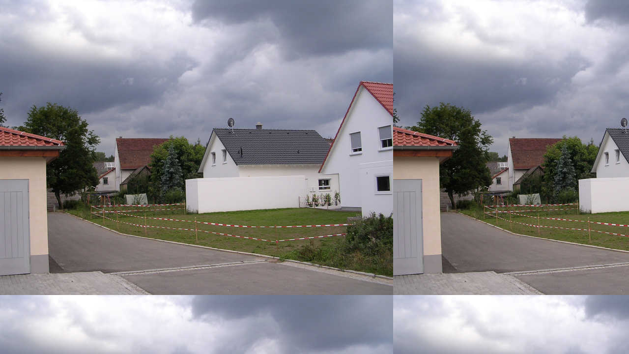

--- FILE ---
content_type: text/html
request_url: http://breitwiesen.de/pan3-1.html
body_size: 268
content:
<html>
 <head>
  <title>Bild Pan 3-1</title>
  <meta name="author" content="Grenzh&auml;user">
  <meta name="generator" content="Ulli Meybohms HTML EDITOR">
 </head>

 <body text="#8C7900" bgcolor="#EFEFEF" background="bilder/pan3-1gr.jpg">

 </body>
</html>